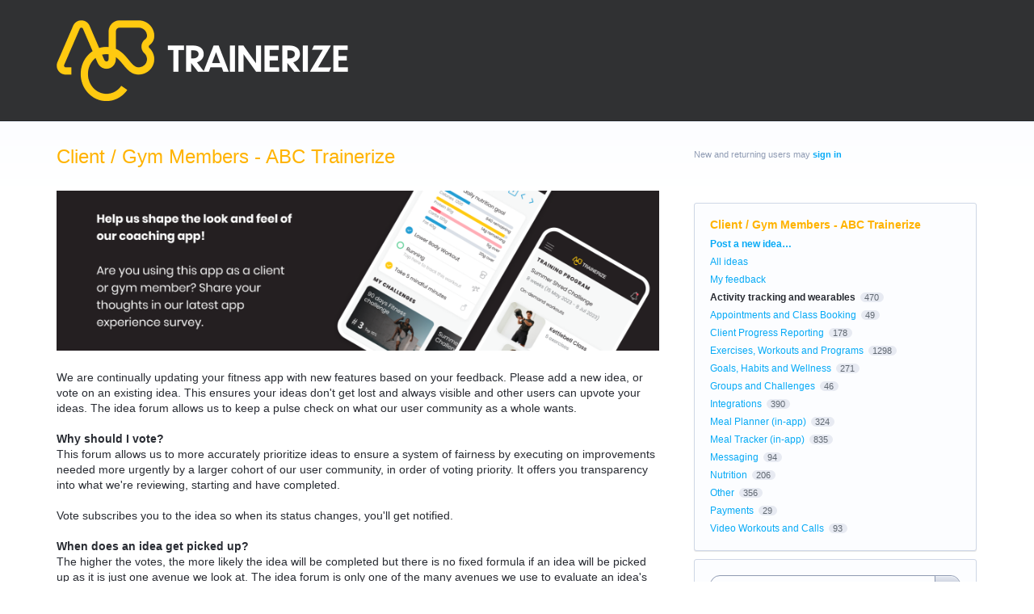

--- FILE ---
content_type: application/javascript; charset=utf-8
request_url: https://by2.uservoice.com/t2/141165/portal/track.js?_=1768547525403&s=0&c=__uvSessionData0
body_size: 59
content:
__uvSessionData0({"uvts":"b7583ba8-102b-4df3-6b64-8eed1b2e5f95"});